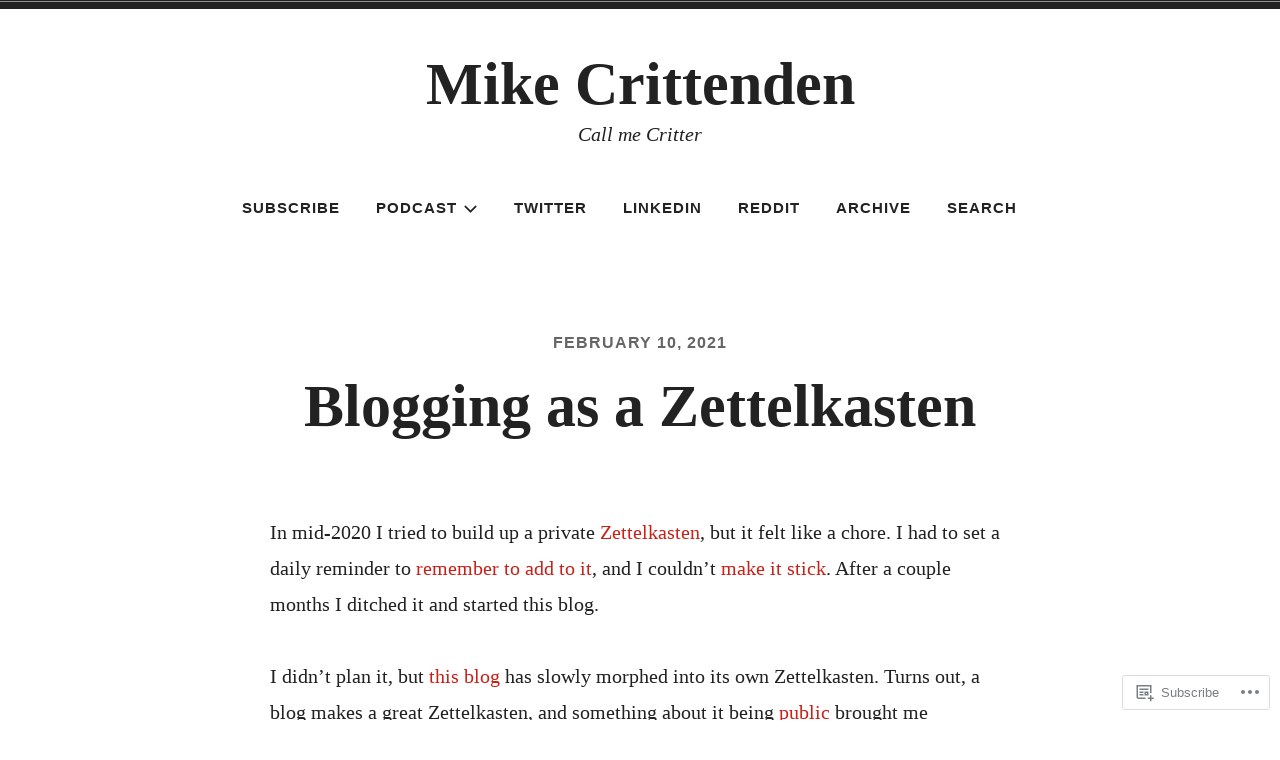

--- FILE ---
content_type: text/css;charset=utf-8
request_url: https://s0.wp.com/?custom-css=1&csblog=b4E9E&cscache=6&csrev=13
body_size: -109
content:
.menu-primary-container{margin:0 auto}